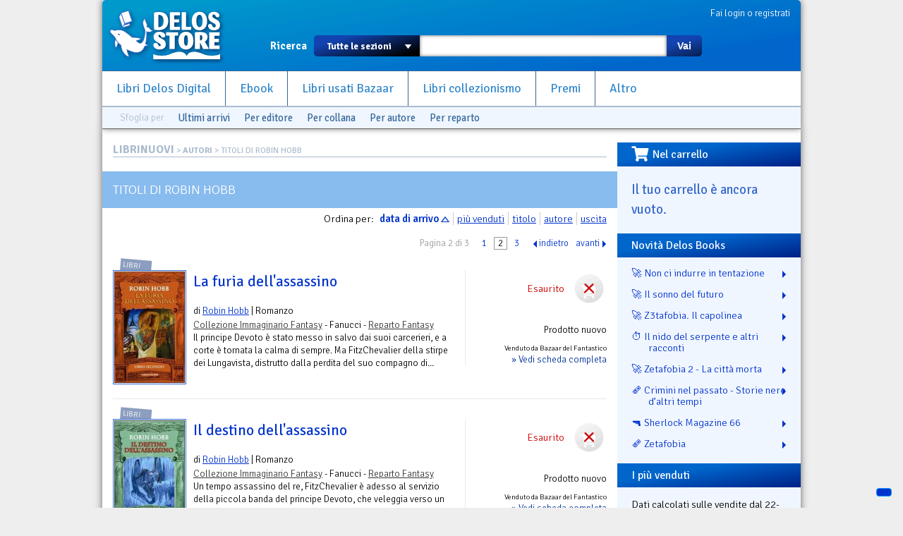

--- FILE ---
content_type: text/html; charset=utf-8
request_url: https://www.delosstore.it/librinuovi/autori/20/robin-hobb/?sort=d&p=2
body_size: 8068
content:
<!DOCTYPE html>
<html lang="it">
<head>
	<meta http-equiv="content-type" content="text/html; charset=utf-8">
	<title>Titoli di Robin Hobb | Delos Store</title>
	<META name="author" content="Delos Books a.c.; html/php: Silvio Sosio">

<link rel="shortcut icon" href="/favicon.ico">
<link rel="P3Pv1" href="/w3c/p3p.xml">
<link rel="search" type="application/opensearchdescription+xml" href="/delosstore.xml" title="Delos Store" />
<script src="/layout/cssjs/modernizr.custom.63381.js"></script>

<link rel="stylesheet" href="//code.jquery.com/ui/1.10.0/themes/flick/jquery-ui.css"/> 
<link rel="stylesheet" type="text/css" href="/layout/fancybox/jquery.fancybox.css?v=2.1.4" media="screen" />
<link rel="stylesheet" href="/layout/cssjs/style.css?20181210"/>
<link href='//fonts.googleapis.com/css?family=Signika+Negative:300,400,600,700' rel='stylesheet' type='text/css'>
<link href="//netdna.bootstrapcdn.com/font-awesome/3.2.1/css/font-awesome.css" rel="stylesheet">
<link rel="stylesheet" href="https://use.fontawesome.com/releases/v5.7.0/css/all.css" integrity="sha384-lZN37f5QGtY3VHgisS14W3ExzMWZxybE1SJSEsQp9S+oqd12jhcu+A56Ebc1zFSJ" crossorigin="anonymous">

<script src="//ajax.googleapis.com/ajax/libs/jquery/1.9.0/jquery.min.js"></script>
<script src="//code.jquery.com/ui/1.10.0/jquery-ui.js"></script>
<script language="javascript" src="//js.static.delosnetwork.it/jquery.cookie.min.js"></script>
<script language="javascript" src="/layout/cssjs/lightGallery.js"></script>
<script type="text/javascript" src="/layout/fancybox/jquery.fancybox.js?v=2.1.4"></script>
<link href="/layout/cssjs/light/light.css" type="text/css" rel="stylesheet" media="screen"/>
<script src="/layout/cssjs/scripts.js?20181210"></script>

<meta name="description" content="Libreria del fantastico. Libri nuovi, usati e introvabili">


</head>

<body>


<div id="page">
<header id="static-header">
	<div id="header">
	<a id="logo" title="Delos Store Home" href="/"></a>
	

	<div id="user">
	<a href="/conto/">Fai login o registrati</a>
<br class="clear">	</div>
	
	<form id="main-search" action="/cerca/">
		<label>Ricerca</label>
		<select name="w">
			<option value="">Tutte le sezioni</option>
			<option value="delosbooks">Libri Delos Books</option>
			<option value="ebook">Ebook</option>
		<!--	<option value="librinuovi">Libri altri editori</option> -->
			<option value="bazaar">Usato Bazaar</option>
			<option value="collezionismo">Collezionismo</option>
		</select>
		<span id="dropdown"></span>
		<input type="text" id="searchbox" name="q" value="">
		<button type="submit">Vai</button>
	</form>
	
	<ul id="nav">
		<li><a href="/delosbooks/">Libri Delos Digital</a></li>
		<li><a href="/ebook/">Ebook</a></li>
	<!--	<li><a href="/librinuovi/">Libri altri editori</a></li> -->
		<li><a href="/bazaar/">Libri usati Bazaar</a></li>
		<li><a href="/collezionismo/">Libri collezionismo</a></li>
		<li><a href="/iscrizioni/">Premi</a></li>		
		<li><a href="/altro/">Altro</a></li>
	</ul>
	
	
<div id="browsers" data-classe="librinuovi"><div class="browse">Sfoglia per</div><div class="browse browse_last"><a href="/librinuovi/novita/">Ultimi arrivi</a></div><div class="browse browse-publishers"><a href="javascript:" class="toggler">Per editore</a>
					<form class="browse-form">Editore: <input type="text" class="browse-lookup">
					<br/><a href="/librinuovi/collane/">vedi tutti gli editori &raquo;</a></form>
				</div><div class="browse browse-lines"><a href="javascript:" class="toggler">Per collana</a>
					<form class="browse-form">Collana: <input type="text" class="browse-lookup">
					<br/><a href="/librinuovi/collane/">vedi tutte le collane &raquo;</a></form>
				</div><div class="browse browse-authors"><a href="javascript:" class="toggler">Per autore</a>
				<form class="browse-form">Autore: <input type="text" class="browse-lookup">
				<br/><a href="/librinuovi/autori/">vedi tutti gli autori &raquo;</a></form>
			</div><div class="browse browse-departments"><a href="javascript:" class="toggler">Per reparto</a>
				<form class="browse-form">Reparto: <select class="browse-select"><option value="">seleziona il reparto</option><option value="/librinuovi/reparti/9/avventura/">Avventura</option><option value="/librinuovi/reparti/34/biografia/">biografia</option><option value="/librinuovi/reparti/14/cards/">Cards</option><option value="/librinuovi/reparti/18/ccg/">CCG</option><option value="/librinuovi/reparti/42/cinema-e-tv/">Cinema e TV</option><option value="/librinuovi/reparti/16/collezionismo/">Collezionismo</option><option value="/librinuovi/reparti/20/fanatsy/">fanatsy</option><option value="/librinuovi/reparti/25/fandom/">fandom</option><option value="/librinuovi/reparti/1/fantascienza/">Fantascienza</option><option value="/librinuovi/reparti/30/fantascienza-cinema/">Fantascienza. Cinema</option><option value="/librinuovi/reparti/27/fantascienza-fumetti/">Fantascienza. Fumetti</option><option value="/librinuovi/reparti/39/fantascienza-illustrazione/">Fantascienza. Illustrazione</option><option value="/librinuovi/reparti/3/fantastico/">Fantastico</option><option value="/librinuovi/reparti/2/fantasy/">Fantasy</option><option value="/librinuovi/reparti/43/fantasy-storico/">Fantasy Storico</option><option value="/librinuovi/reparti/13/fanzine/">Fanzine</option><option value="/librinuovi/reparti/10/fumetti/">Fumetti</option><option value="/librinuovi/reparti/22/fumetto/">fumetto</option><option value="/librinuovi/reparti/5/giallo/">Giallo</option><option value="/librinuovi/reparti/44/giochi/">Giochi</option><option value="/librinuovi/reparti/31/giochi-di-ruolo/">Giochi di Ruolo</option><option value="/librinuovi/reparti/38/gothic/">Gothic</option><option value="/librinuovi/reparti/4/horror/">Horror</option><option value="/librinuovi/reparti/37/horror-cinema/">Horror. Cinema</option><option value="/librinuovi/reparti/28/horror-fumetti/">Horror. Fumetti</option><option value="/librinuovi/reparti/15/illustrazione/">Illustrazione</option><option value="/librinuovi/reparti/24/letteratura/">letteratura</option><option value="/librinuovi/reparti/29/libro-e-dvd/">Libro e DVD</option><option value="/librinuovi/reparti/33/libro-game/">Libro Game</option><option value="/librinuovi/reparti/8/mainstream/">Mainstream</option><option value="/librinuovi/reparti/26/miti-e-leggende/">Miti e Leggende</option><option value="/librinuovi/reparti/32/musica/">Musica</option><option value="/librinuovi/reparti/21/narrativa/">narrativa</option><option value="/librinuovi/reparti/19/noir/">Noir</option><option value="/librinuovi/reparti/17/offerte/">Offerte</option><option value="/librinuovi/reparti/23/ragazzi/">ragazzi</option><option value="/librinuovi/reparti/12/riviste/">Riviste</option><option value="/librinuovi/reparti/35/romanzo-storico/">Romanzo Storico</option><option value="/librinuovi/reparti/11/saggistica/">Saggistica</option><option value="/librinuovi/reparti/36/scienza/">Scienza</option><option value="/librinuovi/reparti/7/star-trek/">Star Trek</option><option value="/librinuovi/reparti/6/thriller/">Thriller</option><option value="/librinuovi/reparti/41/weird/">Weird</option><option value="/librinuovi/reparti/40/western/">Western</option></select></form>
			</div><br class="clear"></div>
	</div>
</header>

<div id="wrapper">


<div id="content">
<div class="breadcrumbs"><span class="root"><a href="/librinuovi/">LIBRINUOVI</a></span> &gt; <a href="autori.php">AUTORI</a> &gt; Titoli di Robin Hobb</div>

<div id="view-lista"><h2 class="sublist">Titoli di Robin Hobb</h2><p class="sort">Ordina per: <a href="/librinuovi/autori/20/robin-hobb/?sort=D&p=2" class="sort-button sort-selected sort-asc">data di arrivo</a><a href="/librinuovi/autori/20/robin-hobb/?sort=v&p=2" class="sort-button">pi&ugrave; venduti</a><a href="/librinuovi/autori/20/robin-hobb/?sort=t&p=2" class="sort-button">titolo</a><a href="/librinuovi/autori/20/robin-hobb/?sort=a&p=2" class="sort-button">autore</a><a href="/librinuovi/autori/20/robin-hobb/?sort=y&p=2" class="sort-button">uscita</a>
<div class="pager">
<span class="pager-current">Pagina 2 di 3</span>
<span class="pager-list"><a href="/librinuovi/autori/20/robin-hobb/?sort=d&p=1">1</a><span class="pager-this-page">2</span><a href="/librinuovi/autori/20/robin-hobb/?sort=d&p=3">3</a></span>
<a href="/librinuovi/autori/20/robin-hobb/?sort=d&p=1" class="pager-prev">indietro</a><a href="/librinuovi/autori/20/robin-hobb/?sort=d&p=3" class="pager-next">avanti</a></div>
<dl class="lista-elementi">
<dt><div class="lkbar"><div class="cartwidget cartwidget-lista" id="cw-27604"><div class="cw-otherstatus cw-status-esaurito">Esaurito</div><div class="cw-side cw-side-otherstatus"><div class="pricetags"><span class="pricetag pricetag-all">prezzo: <span class="price-value">&euro;&nbsp;18,50</span></span></span> <span class="pricetag pricetag-members">con Delos Card: <span class="price-value">&euro;&nbsp;<meta itemprop="currency" content="EUR" /><span itemprop="price" content="17.58">17,58</span></span></span><span itemprop="availability" content="out_of_stock"></span></div></div></div><div class="lkbar-info"><div class="condizioni-nuovo">Prodotto nuovo</div><div class="shop">Venduto da Bazaar del Fantastico</div><div class="vedi"><a href="/librinuovi/27604/la-furia-dell-assassino/">&raquo; Vedi scheda completa</a></div></div></div>
<div class="mostra-classe">Libri</div><a href="/librinuovi/27604/la-furia-dell-assassino/"><img src="/imgbank/librinuovi/9788834713860.jpg"  class="thmb"></a><h4><a href="/librinuovi/27604/la-furia-dell-assassino/">La furia dell'assassino</a></h4><p> di <a href="/librinuovi/autori/20/robin-hobb/">Robin Hobb</a> | Romanzo</p></dt>
<dd><a href="/librinuovi/collane/14/collezione-immaginario-fantasy/" title="Consulta la collana: Collezione Immaginario Fantasy">Collezione Immaginario Fantasy</a> - Fanucci - <a href="/librinuovi/reparti/2/fantasy/" title="Consulta il reparto Fantasy">Reparto Fantasy</a><br><p class="abstract">Il principe Devoto è stato messo in salvo dai suoi carcerieri, e a corte è tornata la calma di sempre. Ma FitzChevalier della stirpe dei Lungavista, distrutto dalla perdita del suo compagno di...</p>
<div class="personal" data-id="27604"></div><br class="clearer"></dd>
<dt><div class="lkbar"><div class="cartwidget cartwidget-lista" id="cw-28394"><div class="cw-otherstatus cw-status-esaurito">Esaurito</div><div class="cw-side cw-side-otherstatus"><div class="pricetags"><span class="pricetag pricetag-all">prezzo: <span class="price-value">&euro;&nbsp;19,50</span></span></span> <span class="pricetag pricetag-members">con Delos Card: <span class="price-value">&euro;&nbsp;<meta itemprop="currency" content="EUR" /><span itemprop="price" content="18.53">18,53</span></span></span><span itemprop="availability" content="out_of_stock"></span></div></div></div><div class="lkbar-info"><div class="condizioni-nuovo">Prodotto nuovo</div><div class="shop">Venduto da Bazaar del Fantastico</div><div class="vedi"><a href="/librinuovi/28394/il-destino-dell-assassino/">&raquo; Vedi scheda completa</a></div></div></div>
<div class="mostra-classe">Libri</div><a href="/librinuovi/28394/il-destino-dell-assassino/"><img src="/imgbank/librinuovi/9788834714318.jpg"  class="thmb"></a><h4><a href="/librinuovi/28394/il-destino-dell-assassino/">Il destino dell'assassino</a></h4><p> di <a href="/librinuovi/autori/20/robin-hobb/">Robin Hobb</a> | Romanzo</p></dt>
<dd><a href="/librinuovi/collane/14/collezione-immaginario-fantasy/" title="Consulta la collana: Collezione Immaginario Fantasy">Collezione Immaginario Fantasy</a> - Fanucci - <a href="/librinuovi/reparti/2/fantasy/" title="Consulta il reparto Fantasy">Reparto Fantasy</a><br><p class="abstract">Un tempo assassino del re, FitzChevalier è adesso al servizio della piccola banda del principe Devoto, che veleggia verso un futuro incerto quanto le acque che separano i Sei Ducati dalla lontana...</p>
<div class="personal" data-id="28394"></div><br class="clearer"></dd>
<dt><div class="lkbar"><div class="cartwidget cartwidget-lista" id="cw-28887"><div class="cw-otherstatus cw-status-esaurito">Esaurito</div><div class="cw-side cw-side-otherstatus"><div class="pricetags"><span class="pricetag pricetag-all">prezzo: <span class="price-value">&euro;&nbsp;9,90</span></span></span> <span class="pricetag pricetag-members">con Delos Card: <span class="price-value">&euro;&nbsp;<meta itemprop="currency" content="EUR" /><span itemprop="price" content="9.41">9,41</span></span></span><span itemprop="availability" content="out_of_stock"></span></div></div></div><div class="lkbar-info"><div class="condizioni-nuovo">Prodotto nuovo</div><div class="shop">Venduto da Bazaar del Fantastico</div><div class="vedi"><a href="/librinuovi/28887/il-viaggio-dell-assassino/">&raquo; Vedi scheda completa</a></div></div></div>
<div class="mostra-classe">Libri</div><a href="/librinuovi/28887/il-viaggio-dell-assassino/"><img src="/imgbank/librinuovi/viaggio_assassino.gif"  class="thmb"></a><h4><a href="/librinuovi/28887/il-viaggio-dell-assassino/">Il viaggio dell'assassino</a></h4><p> di <a href="/librinuovi/autori/20/robin-hobb/">Robin Hobb</a> | Romanzo</p></dt>
<dd><a href="/librinuovi/collane/141/tif-extra/" title="Consulta la collana: TIF Extra">TIF Extra</a> - Fanucci - <a href="/librinuovi/reparti/2/fantasy/" title="Consulta il reparto Fantasy">Reparto Fantasy</a><br><p class="abstract">Si conclude con questo volume la trilogia dei Lungavista e Fitz affronta il suo destino: la sorte del Regno dei Sei ducati è nelle sue mani... così come quella del mondo intero. Il re Sagace è...</p>
<div class="personal" data-id="28887"></div><br class="clearer"></dd>
<dt><div class="lkbar"><div class="cartwidget cartwidget-lista" id="cw-28890"><div class="cw-otherstatus cw-status-esaurito">Esaurito</div><div class="cw-side cw-side-otherstatus"><div class="pricetags"><span class="pricetag pricetag-all">prezzo: <span class="price-value">&euro;&nbsp;29,70</span></span></span> <span class="pricetag pricetag-members">con Delos Card: <span class="price-value">&euro;&nbsp;<meta itemprop="currency" content="EUR" /><span itemprop="price" content="28.22">28,22</span></span></span><span itemprop="availability" content="out_of_stock"></span></div></div></div><div class="lkbar-info"><div class="condizioni-nuovo">Prodotto nuovo</div><div class="shop">Venduto da Bazaar del Fantastico</div><div class="vedi"><a href="/librinuovi/28890/il-ciclo-completo-dei-lungavista/">&raquo; Vedi scheda completa</a></div></div></div>
<div class="mostra-classe">Libri</div><a href="/librinuovi/28890/il-ciclo-completo-dei-lungavista/"><img src="/imgbank/librinuovi/9788834714515.jpg"  class="thmb"></a><h4><a href="/librinuovi/28890/il-ciclo-completo-dei-lungavista/">Il ciclo completo dei Lungavista </a></h4><p> di <a href="/librinuovi/autori/20/robin-hobb/">Robin Hobb</a> | Romanzo</p></dt>
<dd><a href="/librinuovi/collane/141/tif-extra/" title="Consulta la collana: TIF Extra">TIF Extra</a> - Fanucci - <a href="/librinuovi/reparti/2/fantasy/" title="Consulta il reparto Fantasy">Reparto Fantasy</a><br><p class="abstract">Cofanetto comprendente i tre romanzi "L'apprendista assassino", "L'assassino di corte" e "Il viaggio...</p>
<div class="personal" data-id="28890"></div><br class="clearer"></dd>
<dt><div class="lkbar"><div class="cartwidget cartwidget-lista" id="cw-28889"><div class="cw-otherstatus cw-status-esaurito">Esaurito</div><div class="cw-side cw-side-otherstatus"><div class="pricetags"><span class="pricetag pricetag-all">prezzo: <span class="price-value">&euro;&nbsp;9,90</span></span></span> <span class="pricetag pricetag-members">con Delos Card: <span class="price-value">&euro;&nbsp;<meta itemprop="currency" content="EUR" /><span itemprop="price" content="9.41">9,41</span></span></span><span itemprop="availability" content="out_of_stock"></span></div></div></div><div class="lkbar-info"><div class="condizioni-nuovo">Prodotto nuovo</div><div class="shop">Venduto da Bazaar del Fantastico</div><div class="vedi"><a href="/librinuovi/28889/l-apprendista-assassino/">&raquo; Vedi scheda completa</a></div></div></div>
<div class="mostra-classe">Libri</div><a href="/librinuovi/28889/l-apprendista-assassino/"><img src="/imgbank/librinuovi/appreendista_assassino.gif"  class="thmb"></a><h4><a href="/librinuovi/28889/l-apprendista-assassino/">L' apprendista assassino</a></h4><p> di <a href="/librinuovi/autori/20/robin-hobb/">Robin Hobb</a> | Romanzo</p></dt>
<dd><a href="/librinuovi/collane/141/tif-extra/" title="Consulta la collana: TIF Extra">TIF Extra</a> - Fanucci - <a href="/librinuovi/reparti/2/fantasy/" title="Consulta il reparto Fantasy">Reparto Fantasy</a><br><p class="abstract">“Questo è il modo in cui la fantasy dovrebbe essere scritta. Nell’affollamento di opere di questo genere, i romanzi di Robin Hobb spiccano come diamanti in una massa di zirconi.”<br>George...</p>
<div class="personal" data-id="28889"></div><br class="clearer"></dd>
<dt><div class="lkbar"><div class="cartwidget cartwidget-lista" id="cw-28888"><div class="cw-otherstatus cw-status-esaurito">Esaurito</div><div class="cw-side cw-side-otherstatus"><div class="pricetags"><span class="pricetag pricetag-all">prezzo: <span class="price-value">&euro;&nbsp;9,90</span></span></span> <span class="pricetag pricetag-members">con Delos Card: <span class="price-value">&euro;&nbsp;<meta itemprop="currency" content="EUR" /><span itemprop="price" content="9.41">9,41</span></span></span><span itemprop="availability" content="out_of_stock"></span></div></div></div><div class="lkbar-info"><div class="condizioni-nuovo">Prodotto nuovo</div><div class="shop">Venduto da Bazaar del Fantastico</div><div class="vedi"><a href="/librinuovi/28888/l-assassino-di-corte/">&raquo; Vedi scheda completa</a></div></div></div>
<div class="mostra-classe">Libri</div><a href="/librinuovi/28888/l-assassino-di-corte/"><img src="/imgbank/librinuovi/9788834711971.gif"  class="thmb"></a><h4><a href="/librinuovi/28888/l-assassino-di-corte/">L' assassino di corte</a></h4><p> di <a href="/librinuovi/autori/20/robin-hobb/">Robin Hobb</a> | Romanzo</p></dt>
<dd><a href="/librinuovi/collane/141/tif-extra/" title="Consulta la collana: TIF Extra">TIF Extra</a> - Fanucci - <a href="/librinuovi/reparti/2/fantasy/" title="Consulta il reparto Fantasy">Reparto Fantasy</a><br><p class="abstract">Il bastardo reale sta crescendo. Fitz ormai non è più un ragazzino inesperto: gli si legge in volto il sangue del padre. È sopravvissuto alla sua prima pericolosa missione come assassino del re...</p>
<div class="personal" data-id="28888"></div><br class="clearer"></dd>
<dt><div class="lkbar"><div class="cartwidget cartwidget-lista" id="cw-31057"><div class="cw-otherstatus cw-status-esaurito">Esaurito</div><div class="cw-side cw-side-otherstatus"><div class="pricetags"><span class="pricetag pricetag-all">prezzo: <span class="price-value">&euro;&nbsp;14,90</span></span></span> <span class="pricetag pricetag-members">con Delos Card: <span class="price-value">&euro;&nbsp;<meta itemprop="currency" content="EUR" /><span itemprop="price" content="14.16">14,16</span></span></span><span itemprop="availability" content="out_of_stock"></span></div></div></div><div class="lkbar-info"><div class="condizioni-nuovo">Prodotto nuovo</div><div class="shop">Venduto da Bazaar del Fantastico</div><div class="vedi"><a href="/librinuovi/31057/il-risveglio-dell-assassino/">&raquo; Vedi scheda completa</a></div></div></div>
<div class="mostra-classe">Libri</div><a href="/librinuovi/31057/il-risveglio-dell-assassino/"><img src="/imgbank/librinuovi/9788834714928.gif"  class="thmb"></a><h4><a href="/librinuovi/31057/il-risveglio-dell-assassino/">Il Risveglio dell'assassino</a></h4><p> di <a href="/librinuovi/autori/20/robin-hobb/">Robin Hobb</a> | Romanzo</p></dt>
<dd><a href="/librinuovi/collane/141/tif-extra/" title="Consulta la collana: TIF Extra">TIF Extra</a> - Fanucci - <a href="/librinuovi/reparti/2/fantasy/" title="Consulta il reparto Fantasy">Reparto Fantasy</a><br><p class="abstract">Dopo aver aiutato il suo re Veritas a liberare i Sei Ducati dalla minaccia dei pirati, FitzChevalier rinuncia al suo passato di assassino di corte e al suo nome, e si ritira in un lontano eremo...</p>
<div class="personal" data-id="31057"></div><br class="clearer"></dd>
<dt><div class="lkbar"><div class="cartwidget cartwidget-lista" id="cw-33267"><div class="cw-otherstatus cw-status-esaurito">Esaurito</div><div class="cw-side cw-side-otherstatus"><div class="pricetags"><span class="pricetag pricetag-all">prezzo: <span class="price-value">&euro;&nbsp;25,00</span></span></span> <span class="pricetag pricetag-members">con Delos Card: <span class="price-value">&euro;&nbsp;<meta itemprop="currency" content="EUR" /><span itemprop="price" content="23.75">23,75</span></span></span><span itemprop="availability" content="out_of_stock"></span></div></div></div><div class="lkbar-info"><div class="condizioni-nuovo">Prodotto nuovo</div><div class="shop">Venduto da Bazaar del Fantastico</div><div class="vedi"><a href="/librinuovi/33267/la-nave-del-destino/">&raquo; Vedi scheda completa</a></div></div></div>
<div class="mostra-classe">Libri</div><a href="/librinuovi/33267/la-nave-del-destino/"><img src="/imgbank/librinuovi/9788834714690.jpg"  class="thmb"></a><h4><a href="/librinuovi/33267/la-nave-del-destino/">La nave del destino</a></h4><p> di <a href="/librinuovi/autori/20/robin-hobb/">Robin Hobb</a> | Romanzo</p></dt>
<dd><a href="/librinuovi/collane/14/collezione-immaginario-fantasy/" title="Consulta la collana: Collezione Immaginario Fantasy">Collezione Immaginario Fantasy</a> - Fanucci - <a href="/librinuovi/reparti/2/fantasy/" title="Consulta il reparto Fantasy">Reparto Fantasy</a><br><p class="abstract">Ancora una volta le tre generazioni di donne dei Vestrit sono il fulcro intorno al quale si sviluppano le vicende di Borgomago. Ronica, la matriarca, combatte da sola contro le accuse che sono...</p>
<div class="personal" data-id="33267"></div><br class="clearer"></dd>
<dt><div class="lkbar"><div class="cartwidget cartwidget-lista" id="cw-34226"><div class="cw-otherstatus cw-status-esaurito">Esaurito</div><div class="cw-side cw-side-otherstatus"><div class="pricetags"><span class="pricetag pricetag-all">prezzo: <span class="price-value">&euro;&nbsp;24,00</span></span></span> <span class="pricetag pricetag-members">con Delos Card: <span class="price-value">&euro;&nbsp;<meta itemprop="currency" content="EUR" /><span itemprop="price" content="22.80">22,80</span></span></span><span itemprop="availability" content="out_of_stock"></span></div></div></div><div class="lkbar-info"><div class="condizioni-nuovo">Prodotto nuovo</div><div class="shop">Venduto da Bazaar del Fantastico</div><div class="vedi"><a href="/librinuovi/34226/lo-spirito-della-foresta/">&raquo; Vedi scheda completa</a></div></div></div>
<div class="mostra-classe">Libri</div><a href="/librinuovi/34226/lo-spirito-della-foresta/"><img src="/imgbank/librinuovi/9788834715208.jpg"  class="thmb"></a><h4><a href="/librinuovi/34226/lo-spirito-della-foresta/">Lo spirito della foresta</a></h4><p> di <a href="/librinuovi/autori/20/robin-hobb/">Robin Hobb</a> | Romanzo</p></dt>
<dd><a href="/librinuovi/collane/14/collezione-immaginario-fantasy/" title="Consulta la collana: Collezione Immaginario Fantasy">Collezione Immaginario Fantasy</a> - Fanucci - <a href="/librinuovi/reparti/2/fantasy/" title="Consulta il reparto Fantasy">Reparto Fantasy</a><br><p class="abstract">Il regno di Gernia, dopo una sanguinosa guerra contro i Landsing, ha perso tutte le regioni costiere. Re Troven ha deciso di espandersi nelle selvagge terre dell’Est, le cui foreste sono abitate da...</p>
<div class="personal" data-id="34226"></div><br class="clearer"></dd>
<dt><div class="lkbar"><div class="cartwidget cartwidget-lista" id="cw-35374"><div class="cw-otherstatus cw-status-esaurito">Esaurito</div><div class="cw-side cw-side-otherstatus"><div class="pricetags"><span class="pricetag pricetag-all">prezzo: <span class="price-value">&euro;&nbsp;14,90</span></span></span> <span class="pricetag pricetag-members">con Delos Card: <span class="price-value">&euro;&nbsp;<meta itemprop="currency" content="EUR" /><span itemprop="price" content="14.16">14,16</span></span></span><span itemprop="availability" content="out_of_stock"></span></div></div></div><div class="lkbar-info"><div class="condizioni-nuovo">Prodotto nuovo</div><div class="shop">Venduto da Bazaar del Fantastico</div><div class="vedi"><a href="/librinuovi/35374/la-furia-dell-assassino/">&raquo; Vedi scheda completa</a></div></div></div>
<div class="mostra-classe">Libri</div><a href="/librinuovi/35374/la-furia-dell-assassino/"><img src="/imgbank/librinuovi/9788834715536.jpg"  class="thmb"></a><h4><a href="/librinuovi/35374/la-furia-dell-assassino/">La furia dell'assassino</a></h4><p> di <a href="/librinuovi/autori/20/robin-hobb/">Robin Hobb</a> | Romanzo</p></dt>
<dd><a href="/librinuovi/collane/141/tif-extra/" title="Consulta la collana: TIF Extra">TIF Extra</a> - Fanucci - <a href="/librinuovi/reparti/2/fantasy/" title="Consulta il reparto Fantasy">Reparto Fantasy</a><br><p class="abstract">Il principe Devoto è stato messo in salvo dai suoi carcerieri, e a corte è tornata la calma di sempre. Ma FitzChevalier della stirpe dei Lungavista, distrutto dalla perdita del suo compagno di...</p>
<div class="personal" data-id="35374"></div><br class="clearer"></dd>
</dl>

<div class="pager">
<span class="pager-current">Pagina 2 di 3</span>
<span class="pager-list"><a href="/librinuovi/autori/20/robin-hobb/?sort=d&p=1">1</a><span class="pager-this-page">2</span><a href="/librinuovi/autori/20/robin-hobb/?sort=d&p=3">3</a></span>
<a href="/librinuovi/autori/20/robin-hobb/?sort=d&p=1" class="pager-prev">indietro</a><a href="/librinuovi/autori/20/robin-hobb/?sort=d&p=3" class="pager-next">avanti</a></div>
<br class="clear"></div></div><div id="right"><div id="box-carrello" class="right-box"><h3><i class="fas fa-shopping-cart fa-lg fa-pull-left"></i>Nel carrello</h3><div id="riassunto-carrello"><h3>Il tuo carrello &egrave; ancora vuoto.</h3>
</div></div><div id="box-novita" class="right-box box-titoli"><h3>Novit&agrave; Delos Books</h3><ul><li><a href="/delosbooks/56066/non-ci-indurre-in-tentazione/" title="Genere: Non ci indurre in tentazione">🚀 Non ci indurre in tentazione</a></li><li><a href="/delosbooks/56063/il-sonno-del-futuro/" title="Genere: Il sonno del futuro">🚀 Il sonno del futuro</a></li><li><a href="/delosbooks/56070/z3tafobia-il-capolinea/" title="Genere: Z3tafobia. Il capolinea">🚀 Z3tafobia. Il capolinea</a></li><li><a href="/delosbooks/56073/il-nido-del-serpente-e-altri-racconti/" title="Genere: Il nido del serpente e altri racconti">⏱️ Il nido del serpente e altri racconti</a></li><li><a href="/delosbooks/56072/zetafobia-2-la-cittea-morta/" title="Genere: Zetafobia 2 - La città morta">🚀 Zetafobia 2 - La città morta</a></li><li><a href="/delosbooks/56065/crimini-nel-passato-storie-nere-dealtri-tempi/" title="Genere: Crimini nel passato - Storie nere d’altri tempi">🗞️ Crimini nel passato - Storie nere d’altri tempi</a></li><li><a href="/delosbooks/56069/sherlock-magazine-66/" title="Genere: Sherlock Magazine 66">🔫 Sherlock Magazine 66</a></li><li><a href="/delosbooks/56071/zetafobia/" title="Genere: Zetafobia">🗞️ Zetafobia</a></li></ul></div><div id="box-piuvenduti" class="right-box box-titoli"><h3>I pi&ugrave; venduti</h3><p>Dati calcolati sulle vendite dal 22-12-2025 al 20-01-2026</p><ul><li><span class="posizione" data-trend="=">1</span><a href="/delosbooks/56028/if-32-100-anni-di-science-fiction/">IF 32. 100 Anni di science fiction</a><br class="clear"></li><li><span class="posizione" data-trend="=">2</span><a href="/delosbooks/56026/nella-neve-nella-polvere-nel-vento/">Nella neve, nella polvere, nel vento</a><br class="clear"></li><li><span class="posizione" data-trend="=">3</span><a href="/delosbooks/56024/l-eredita-di-r-lyeh/"> L'eredità di R'Lyeh</a><br class="clear"></li><li><span class="posizione" data-trend="=">4</span><a href="/delosbooks/34104/writers-magazine-italia-16/">Writers Magazine Italia 16</a><br class="clear"></li><li><span class="posizione" data-trend="=">5</span><a href="/delosbooks/54777/leultimo-viaggio-del-caronte/">L’ultimo viaggio del Caronte</a><br class="clear"></li><li><span class="posizione" data-trend="N">6</span><a href="/delosbooks/50838/robot-80/">Robot 80</a><br class="clear"></li><li><span class="posizione" data-trend="=">7</span><a href="/librinuovi/51655/uironda/">Uironda</a><br class="clear"></li><li><span class="posizione" data-trend="=">8</span><a href="/librinuovi/48768/oscure-regioni-racconti-dell-orrore-vol-2/">Oscure regioni. Racconti dell'orrore. Vol. 2</a><br class="clear"></li><li><span class="posizione" data-trend="=">9</span><a href="/delosbooks/37036/writers-magazine-italia-20/">Writers Magazine Italia 20</a><br class="clear"></li><li><span class="posizione" data-trend="=">10</span><a href="/delosbooks/36599/writers-magazine-italia-19/">Writers Magazine Italia 19</a><br class="clear"></li><li><span class="posizione" data-trend="=">11</span><a href="/delosbooks/36033/writers-magazine-italia-18/">Writers Magazine Italia 18</a><br class="clear"></li><li><span class="posizione" data-trend="=">12</span><a href="/delosbooks/34677/writers-magazine-italia-17/">Writers Magazine Italia 17</a><br class="clear"></li><li><span class="posizione" data-trend="=">13</span><a href="/delosbooks/55773/robot-102/">Robot 102</a><br class="clear"></li><li><span class="posizione" data-trend="=">14</span><a href="/delosbooks/32408/writers-magazine-italia-15/">Writers Magazine Italia 15</a><br class="clear"></li><li><span class="posizione" data-trend="=">15</span><a href="/delosbooks/31375/writers-magazine-italia-14/">Writers Magazine Italia 14</a><br class="clear"></li></ul></div><div id="box-piuvenduti" class="right-box box-titoli"><h3>Ebook pi&ugrave; venduti</h3><p>Aggiornata ogni ora</p><ul><li><span class="posizione" data-trend="">1</span><a href="/ebook/55916/robot-103/">Robot 103</a><br class="clear"></li><li><span class="posizione" data-trend="">2</span><a href="/ebook/56052/ananke/">Ananke</a><br class="clear"></li><li><span class="posizione" data-trend="">3</span><a href="/ebook/56005/percorsi/">Percorsi</a><br class="clear"></li><li><span class="posizione" data-trend="">4</span><a href="/ebook/55798/il-barbiere-di-san-lorenzo/">Il barbiere di San Lorenzo</a><br class="clear"></li><li><span class="posizione" data-trend="">5</span><a href="/ebook/55937/la-casa-nella-tempesta/">La casa nella tempesta</a><br class="clear"></li><li><span class="posizione" data-trend="">6</span><a href="/ebook/55643/robot-101/">Robot 101</a><br class="clear"></li><li><span class="posizione" data-trend="">7</span><a href="/ebook/55764/robot-102/">Robot 102</a><br class="clear"></li><li><span class="posizione" data-trend="">8</span><a href="/ebook/55280/robot-100/">Robot 100</a><br class="clear"></li><li><span class="posizione" data-trend="">9</span><a href="/ebook/55949/writers-magazine-italia-72/">Writers Magazine Italia 72</a><br class="clear"></li><li><span class="posizione" data-trend="">10</span><a href="/ebook/56041/if-32-100-anni-di-science-fiction/">IF 32. 100 Anni di science fiction</a><br class="clear"></li><li><span class="posizione" data-trend="">11</span><a href="/ebook/56048/sequestro-lampo/">Sequestro lampo</a><br class="clear"></li><li><span class="posizione" data-trend="">12</span><a href="/ebook/56018/morituri/">Morituri</a><br class="clear"></li><li><span class="posizione" data-trend="">13</span><a href="/ebook/55976/fantascientiste-femministea-una-costellazione/">Fantascientiste (femministe)ⁿ. Una costellazione</a><br class="clear"></li><li><span class="posizione" data-trend="">14</span><a href="/ebook/55792/writers-magazine-italia-71/">Writers Magazine Italia 71</a><br class="clear"></li><li><span class="posizione" data-trend="">15</span><a href="/ebook/56055/quadrumani/">Quadrumani</a><br class="clear"></li></ul></div></div><!-- FOOTER -->

<br class="clear"></div>
<footer>
<div id="help">Problemi? Scrivi una mail a <a href="mailto:staff@delosstore.it">staff@delosstore.it</a>, ti aiutiamo subito.</div>

<div id="credits">

<div class="credits" id="credits-pagine">
<p><a href="/info/chisiamo/">Chi siamo</a></p>
<p><a href="/info/associazione/">L'Associazione</a></p>
<p><a href="/info/pagamenti/">Informazioni sui pagamenti</a></p>
<p><a href="/info/spedizioni/">Informazioni sulle spedizioni</a></p>
<p><a href="/info/help/">Come usare il sito</a></p>
</div>

<div class="credits" id="credits-disclaimer">
<p><a href="/info/termini/">Termini del servizio</a></p>
<p><a href="/info/recesso/">Diritto di recesso</a></p>
<p><a href="/info/copyright/">Copyright</a></p>
<p><a href="https://www.iubenda.com/privacy-policy/892218">Privacy</a></p>
<p><a href="https://www.iubenda.com/privacy-policy/892218/cookie-policy">Cookie policy</a></p>
</div>

<div class="credits" id="credits-copyright">
<!--<p>&copy; 2003-2013 Associazione Delos Books</p>-->
<p>Delos Digital srl</p>
<p>Partita Iva 08232950967</p>
<p>Progetto e sviluppo:<br/>SSWA Silvio Sosio Web Agency</p>
</div>

<div class="credits" id="credits-network">
<p><a href="http://www.fantascienza.com">Fantascienza.com</a></p>
<p><a href="http://www.fantasymagazine.it">FantasyMagazine.it</a></p>
<p><a href="http://www.horrormagazine.it">HorrorMagazine.it</a></p>
<p><a href="http://www.thrillermagazine.it">ThrillerMagazine.it</a></p>
<p><a href="http://www.sherlockmagazine.it">SherlockMagazine.it</a></p>
<p><a href="http://www.writersmagazine.it">WritersMagazine.it</a></p>
<p><a href="http://www.delosbooks.org">Associazione Delos Books</a></p>
</div>

<br class="clear">
</div>

</footer>
</div>
<!-- Matomo -->
<script>
  var _paq = window._paq = window._paq || [];
  /* tracker methods like "setCustomDimension" should be called before "trackPageView" */
  _paq.push(['trackPageView']);
  _paq.push(['enableLinkTracking']);
  (function() {
    var u="//analytics.delosnetwork.it/";
    _paq.push(['setTrackerUrl', u+'matomo.php']);
    _paq.push(['setSiteId', '1']);
    var d=document, g=d.createElement('script'), s=d.getElementsByTagName('script')[0];
    g.async=true; g.src=u+'matomo.js'; s.parentNode.insertBefore(g,s);
  })();
</script>
<!-- End Matomo Code -->
<!-- Iubenda -->
<script type="text/javascript">
var _iub = _iub || [];
_iub.csConfiguration = {"ccpaApplies":true,"consentOnContinuedBrowsing":false,"enableCcpa":true,"floatingPreferencesButtonDisplay":"bottom-right","invalidateConsentWithoutLog":true,"perPurposeConsent":true,"siteId":2472608,"whitelabel":false,"cookiePolicyId":50798019,"lang":"it", "banner":{ "acceptButtonDisplay":true,"closeButtonRejects":true,"customizeButtonDisplay":true,"explicitWithdrawal":true,"listPurposes":true,"position":"float-top-center","rejectButtonDisplay":true }};
</script>
<script type="text/javascript" src="//cdn.iubenda.com/cs/ccpa/stub.js"></script>
<script type="text/javascript" src="//cdn.iubenda.com/cs/iubenda_cs.js" charset="UTF-8" async></script>
<!-- End Iubenda -->

</body>
</html>


--- FILE ---
content_type: text/html; charset=utf-8
request_url: https://www.delosstore.it/ajax/personal.php
body_size: 61
content:
{"error":"Utente non loggato"}